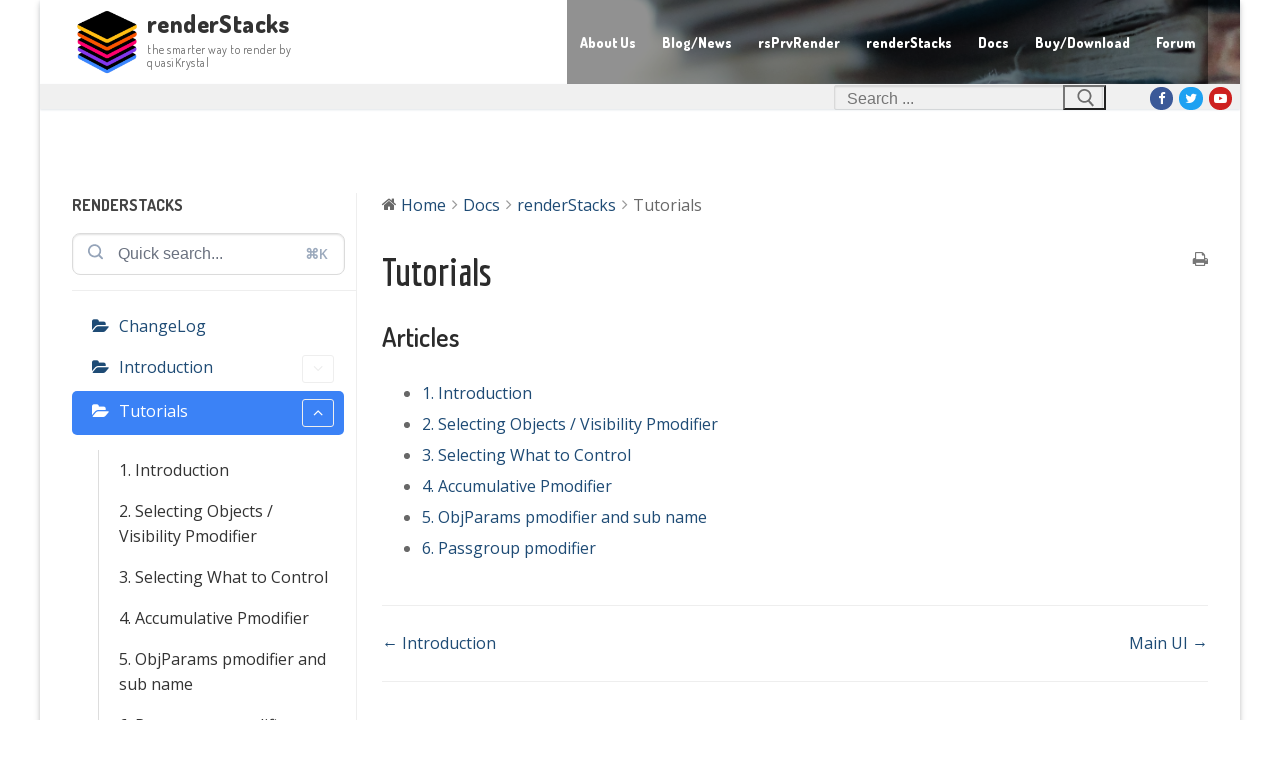

--- FILE ---
content_type: text/html; charset=UTF-8
request_url: https://renderstacks.com/docs/renderstacks/tutorials/
body_size: 20836
content:
<!doctype html>
<html dir="ltr" lang="en-US" prefix="og: https://ogp.me/ns#">
<head>
	<meta charset="UTF-8">
	<meta name="viewport" content="width=device-width, initial-scale=1, maximum-scale=10.0, user-scalable=yes">
	<link rel="profile" href="http://gmpg.org/xfn/11">
	<title>Tutorials - renderStacks</title>

		<!-- All in One SEO 4.9.3 - aioseo.com -->
	<meta name="robots" content="max-image-preview:large" />
	<link rel="canonical" href="https://renderstacks.com/docs/renderstacks/tutorials/" />
	<meta name="generator" content="All in One SEO (AIOSEO) 4.9.3" />
		<meta property="og:locale" content="en_US" />
		<meta property="og:site_name" content="renderStacks - the smarter way to render by quasiKrystal" />
		<meta property="og:type" content="article" />
		<meta property="og:title" content="Tutorials - renderStacks" />
		<meta property="og:url" content="https://renderstacks.com/docs/renderstacks/tutorials/" />
		<meta property="og:image" content="https://renderstacks.com/wp-content/uploads/2020/07/LogoGrayBG..png" />
		<meta property="og:image:secure_url" content="https://renderstacks.com/wp-content/uploads/2020/07/LogoGrayBG..png" />
		<meta property="og:image:width" content="240" />
		<meta property="og:image:height" content="240" />
		<meta property="article:published_time" content="2020-07-27T08:08:43+00:00" />
		<meta property="article:modified_time" content="2023-02-24T09:45:30+00:00" />
		<meta name="twitter:card" content="summary_large_image" />
		<meta name="twitter:title" content="Tutorials - renderStacks" />
		<meta name="twitter:image" content="https://renderstacks.com/wp-content/uploads/2020/07/LogoGrayBG..png" />
		<script type="application/ld+json" class="aioseo-schema">
			{"@context":"https:\/\/schema.org","@graph":[{"@type":"BreadcrumbList","@id":"https:\/\/renderstacks.com\/docs\/renderstacks\/tutorials\/#breadcrumblist","itemListElement":[{"@type":"ListItem","@id":"https:\/\/renderstacks.com#listItem","position":1,"name":"Home","item":"https:\/\/renderstacks.com","nextItem":{"@type":"ListItem","@id":"https:\/\/renderstacks.com\/docs\/renderstacks\/#listItem","name":"renderStacks"}},{"@type":"ListItem","@id":"https:\/\/renderstacks.com\/docs\/renderstacks\/#listItem","position":2,"name":"renderStacks","item":"https:\/\/renderstacks.com\/docs\/renderstacks\/","nextItem":{"@type":"ListItem","@id":"https:\/\/renderstacks.com\/docs\/renderstacks\/tutorials\/#listItem","name":"Tutorials"},"previousItem":{"@type":"ListItem","@id":"https:\/\/renderstacks.com#listItem","name":"Home"}},{"@type":"ListItem","@id":"https:\/\/renderstacks.com\/docs\/renderstacks\/tutorials\/#listItem","position":3,"name":"Tutorials","previousItem":{"@type":"ListItem","@id":"https:\/\/renderstacks.com\/docs\/renderstacks\/#listItem","name":"renderStacks"}}]},{"@type":"Organization","@id":"https:\/\/renderstacks.com\/#organization","name":"renderStacks","description":"the smarter way to render by quasiKrystal","url":"https:\/\/renderstacks.com\/","logo":{"@type":"ImageObject","url":"https:\/\/renderstacks.com\/wp-content\/uploads\/2020\/07\/LogoGrayBG..png","@id":"https:\/\/renderstacks.com\/docs\/renderstacks\/tutorials\/#organizationLogo","width":240,"height":240},"image":{"@id":"https:\/\/renderstacks.com\/docs\/renderstacks\/tutorials\/#organizationLogo"}},{"@type":"WebPage","@id":"https:\/\/renderstacks.com\/docs\/renderstacks\/tutorials\/#webpage","url":"https:\/\/renderstacks.com\/docs\/renderstacks\/tutorials\/","name":"Tutorials - renderStacks","inLanguage":"en-US","isPartOf":{"@id":"https:\/\/renderstacks.com\/#website"},"breadcrumb":{"@id":"https:\/\/renderstacks.com\/docs\/renderstacks\/tutorials\/#breadcrumblist"},"datePublished":"2020-07-27T00:08:43-08:00","dateModified":"2023-02-24T01:45:30-08:00"},{"@type":"WebSite","@id":"https:\/\/renderstacks.com\/#website","url":"https:\/\/renderstacks.com\/","name":"renderStacks","description":"the smarter way to render by quasiKrystal","inLanguage":"en-US","publisher":{"@id":"https:\/\/renderstacks.com\/#organization"}}]}
		</script>
		<!-- All in One SEO -->

<link rel='dns-prefetch' href='//cdn.paddle.com' />
<link rel='dns-prefetch' href='//fonts.googleapis.com' />
<link rel="alternate" type="application/rss+xml" title="renderStacks &raquo; Feed" href="https://renderstacks.com/feed/" />
<link rel="alternate" type="application/rss+xml" title="renderStacks &raquo; Comments Feed" href="https://renderstacks.com/comments/feed/" />
<link rel="alternate" type="application/rss+xml" title="renderStacks &raquo; Tutorials Comments Feed" href="https://renderstacks.com/docs/renderstacks/tutorials/feed/" />
<link rel="alternate" title="oEmbed (JSON)" type="application/json+oembed" href="https://renderstacks.com/wp-json/oembed/1.0/embed?url=https%3A%2F%2Frenderstacks.com%2Fdocs%2Frenderstacks%2Ftutorials%2F" />
<link rel="alternate" title="oEmbed (XML)" type="text/xml+oembed" href="https://renderstacks.com/wp-json/oembed/1.0/embed?url=https%3A%2F%2Frenderstacks.com%2Fdocs%2Frenderstacks%2Ftutorials%2F&#038;format=xml" />
<style id='wp-img-auto-sizes-contain-inline-css' type='text/css'>
img:is([sizes=auto i],[sizes^="auto," i]){contain-intrinsic-size:3000px 1500px}
/*# sourceURL=wp-img-auto-sizes-contain-inline-css */
</style>

<link rel='stylesheet' id='wedocs-block-style-css' href='https://renderstacks.com/wp-content/plugins/wedocs/assets/build/style-block.css?ver=6.9' type='text/css' media='all' />
<link rel='stylesheet' id='dashicons-css' href='https://renderstacks.com/wp-includes/css/dashicons.min.css?ver=6.9' type='text/css' media='all' />
<link rel='stylesheet' id='post-views-counter-frontend-css' href='https://renderstacks.com/wp-content/plugins/post-views-counter/css/frontend.css?ver=1.7.3' type='text/css' media='all' />
<link rel='stylesheet' id='wedocs-styles-css' href='https://renderstacks.com/wp-content/plugins/wedocs/assets/build/frontend.css?ver=1768540575' type='text/css' media='all' />
<style id='wp-emoji-styles-inline-css' type='text/css'>

	img.wp-smiley, img.emoji {
		display: inline !important;
		border: none !important;
		box-shadow: none !important;
		height: 1em !important;
		width: 1em !important;
		margin: 0 0.07em !important;
		vertical-align: -0.1em !important;
		background: none !important;
		padding: 0 !important;
	}
/*# sourceURL=wp-emoji-styles-inline-css */
</style>
<link rel='stylesheet' id='wp-block-library-css' href='https://renderstacks.com/wp-includes/css/dist/block-library/style.min.css?ver=6.9' type='text/css' media='all' />
<style id='global-styles-inline-css' type='text/css'>
:root{--wp--preset--aspect-ratio--square: 1;--wp--preset--aspect-ratio--4-3: 4/3;--wp--preset--aspect-ratio--3-4: 3/4;--wp--preset--aspect-ratio--3-2: 3/2;--wp--preset--aspect-ratio--2-3: 2/3;--wp--preset--aspect-ratio--16-9: 16/9;--wp--preset--aspect-ratio--9-16: 9/16;--wp--preset--color--black: #000000;--wp--preset--color--cyan-bluish-gray: #abb8c3;--wp--preset--color--white: #ffffff;--wp--preset--color--pale-pink: #f78da7;--wp--preset--color--vivid-red: #cf2e2e;--wp--preset--color--luminous-vivid-orange: #ff6900;--wp--preset--color--luminous-vivid-amber: #fcb900;--wp--preset--color--light-green-cyan: #7bdcb5;--wp--preset--color--vivid-green-cyan: #00d084;--wp--preset--color--pale-cyan-blue: #8ed1fc;--wp--preset--color--vivid-cyan-blue: #0693e3;--wp--preset--color--vivid-purple: #9b51e0;--wp--preset--gradient--vivid-cyan-blue-to-vivid-purple: linear-gradient(135deg,rgb(6,147,227) 0%,rgb(155,81,224) 100%);--wp--preset--gradient--light-green-cyan-to-vivid-green-cyan: linear-gradient(135deg,rgb(122,220,180) 0%,rgb(0,208,130) 100%);--wp--preset--gradient--luminous-vivid-amber-to-luminous-vivid-orange: linear-gradient(135deg,rgb(252,185,0) 0%,rgb(255,105,0) 100%);--wp--preset--gradient--luminous-vivid-orange-to-vivid-red: linear-gradient(135deg,rgb(255,105,0) 0%,rgb(207,46,46) 100%);--wp--preset--gradient--very-light-gray-to-cyan-bluish-gray: linear-gradient(135deg,rgb(238,238,238) 0%,rgb(169,184,195) 100%);--wp--preset--gradient--cool-to-warm-spectrum: linear-gradient(135deg,rgb(74,234,220) 0%,rgb(151,120,209) 20%,rgb(207,42,186) 40%,rgb(238,44,130) 60%,rgb(251,105,98) 80%,rgb(254,248,76) 100%);--wp--preset--gradient--blush-light-purple: linear-gradient(135deg,rgb(255,206,236) 0%,rgb(152,150,240) 100%);--wp--preset--gradient--blush-bordeaux: linear-gradient(135deg,rgb(254,205,165) 0%,rgb(254,45,45) 50%,rgb(107,0,62) 100%);--wp--preset--gradient--luminous-dusk: linear-gradient(135deg,rgb(255,203,112) 0%,rgb(199,81,192) 50%,rgb(65,88,208) 100%);--wp--preset--gradient--pale-ocean: linear-gradient(135deg,rgb(255,245,203) 0%,rgb(182,227,212) 50%,rgb(51,167,181) 100%);--wp--preset--gradient--electric-grass: linear-gradient(135deg,rgb(202,248,128) 0%,rgb(113,206,126) 100%);--wp--preset--gradient--midnight: linear-gradient(135deg,rgb(2,3,129) 0%,rgb(40,116,252) 100%);--wp--preset--font-size--small: 13px;--wp--preset--font-size--medium: 20px;--wp--preset--font-size--large: 36px;--wp--preset--font-size--x-large: 42px;--wp--preset--spacing--20: 0.44rem;--wp--preset--spacing--30: 0.67rem;--wp--preset--spacing--40: 1rem;--wp--preset--spacing--50: 1.5rem;--wp--preset--spacing--60: 2.25rem;--wp--preset--spacing--70: 3.38rem;--wp--preset--spacing--80: 5.06rem;--wp--preset--shadow--natural: 6px 6px 9px rgba(0, 0, 0, 0.2);--wp--preset--shadow--deep: 12px 12px 50px rgba(0, 0, 0, 0.4);--wp--preset--shadow--sharp: 6px 6px 0px rgba(0, 0, 0, 0.2);--wp--preset--shadow--outlined: 6px 6px 0px -3px rgb(255, 255, 255), 6px 6px rgb(0, 0, 0);--wp--preset--shadow--crisp: 6px 6px 0px rgb(0, 0, 0);}:where(.is-layout-flex){gap: 0.5em;}:where(.is-layout-grid){gap: 0.5em;}body .is-layout-flex{display: flex;}.is-layout-flex{flex-wrap: wrap;align-items: center;}.is-layout-flex > :is(*, div){margin: 0;}body .is-layout-grid{display: grid;}.is-layout-grid > :is(*, div){margin: 0;}:where(.wp-block-columns.is-layout-flex){gap: 2em;}:where(.wp-block-columns.is-layout-grid){gap: 2em;}:where(.wp-block-post-template.is-layout-flex){gap: 1.25em;}:where(.wp-block-post-template.is-layout-grid){gap: 1.25em;}.has-black-color{color: var(--wp--preset--color--black) !important;}.has-cyan-bluish-gray-color{color: var(--wp--preset--color--cyan-bluish-gray) !important;}.has-white-color{color: var(--wp--preset--color--white) !important;}.has-pale-pink-color{color: var(--wp--preset--color--pale-pink) !important;}.has-vivid-red-color{color: var(--wp--preset--color--vivid-red) !important;}.has-luminous-vivid-orange-color{color: var(--wp--preset--color--luminous-vivid-orange) !important;}.has-luminous-vivid-amber-color{color: var(--wp--preset--color--luminous-vivid-amber) !important;}.has-light-green-cyan-color{color: var(--wp--preset--color--light-green-cyan) !important;}.has-vivid-green-cyan-color{color: var(--wp--preset--color--vivid-green-cyan) !important;}.has-pale-cyan-blue-color{color: var(--wp--preset--color--pale-cyan-blue) !important;}.has-vivid-cyan-blue-color{color: var(--wp--preset--color--vivid-cyan-blue) !important;}.has-vivid-purple-color{color: var(--wp--preset--color--vivid-purple) !important;}.has-black-background-color{background-color: var(--wp--preset--color--black) !important;}.has-cyan-bluish-gray-background-color{background-color: var(--wp--preset--color--cyan-bluish-gray) !important;}.has-white-background-color{background-color: var(--wp--preset--color--white) !important;}.has-pale-pink-background-color{background-color: var(--wp--preset--color--pale-pink) !important;}.has-vivid-red-background-color{background-color: var(--wp--preset--color--vivid-red) !important;}.has-luminous-vivid-orange-background-color{background-color: var(--wp--preset--color--luminous-vivid-orange) !important;}.has-luminous-vivid-amber-background-color{background-color: var(--wp--preset--color--luminous-vivid-amber) !important;}.has-light-green-cyan-background-color{background-color: var(--wp--preset--color--light-green-cyan) !important;}.has-vivid-green-cyan-background-color{background-color: var(--wp--preset--color--vivid-green-cyan) !important;}.has-pale-cyan-blue-background-color{background-color: var(--wp--preset--color--pale-cyan-blue) !important;}.has-vivid-cyan-blue-background-color{background-color: var(--wp--preset--color--vivid-cyan-blue) !important;}.has-vivid-purple-background-color{background-color: var(--wp--preset--color--vivid-purple) !important;}.has-black-border-color{border-color: var(--wp--preset--color--black) !important;}.has-cyan-bluish-gray-border-color{border-color: var(--wp--preset--color--cyan-bluish-gray) !important;}.has-white-border-color{border-color: var(--wp--preset--color--white) !important;}.has-pale-pink-border-color{border-color: var(--wp--preset--color--pale-pink) !important;}.has-vivid-red-border-color{border-color: var(--wp--preset--color--vivid-red) !important;}.has-luminous-vivid-orange-border-color{border-color: var(--wp--preset--color--luminous-vivid-orange) !important;}.has-luminous-vivid-amber-border-color{border-color: var(--wp--preset--color--luminous-vivid-amber) !important;}.has-light-green-cyan-border-color{border-color: var(--wp--preset--color--light-green-cyan) !important;}.has-vivid-green-cyan-border-color{border-color: var(--wp--preset--color--vivid-green-cyan) !important;}.has-pale-cyan-blue-border-color{border-color: var(--wp--preset--color--pale-cyan-blue) !important;}.has-vivid-cyan-blue-border-color{border-color: var(--wp--preset--color--vivid-cyan-blue) !important;}.has-vivid-purple-border-color{border-color: var(--wp--preset--color--vivid-purple) !important;}.has-vivid-cyan-blue-to-vivid-purple-gradient-background{background: var(--wp--preset--gradient--vivid-cyan-blue-to-vivid-purple) !important;}.has-light-green-cyan-to-vivid-green-cyan-gradient-background{background: var(--wp--preset--gradient--light-green-cyan-to-vivid-green-cyan) !important;}.has-luminous-vivid-amber-to-luminous-vivid-orange-gradient-background{background: var(--wp--preset--gradient--luminous-vivid-amber-to-luminous-vivid-orange) !important;}.has-luminous-vivid-orange-to-vivid-red-gradient-background{background: var(--wp--preset--gradient--luminous-vivid-orange-to-vivid-red) !important;}.has-very-light-gray-to-cyan-bluish-gray-gradient-background{background: var(--wp--preset--gradient--very-light-gray-to-cyan-bluish-gray) !important;}.has-cool-to-warm-spectrum-gradient-background{background: var(--wp--preset--gradient--cool-to-warm-spectrum) !important;}.has-blush-light-purple-gradient-background{background: var(--wp--preset--gradient--blush-light-purple) !important;}.has-blush-bordeaux-gradient-background{background: var(--wp--preset--gradient--blush-bordeaux) !important;}.has-luminous-dusk-gradient-background{background: var(--wp--preset--gradient--luminous-dusk) !important;}.has-pale-ocean-gradient-background{background: var(--wp--preset--gradient--pale-ocean) !important;}.has-electric-grass-gradient-background{background: var(--wp--preset--gradient--electric-grass) !important;}.has-midnight-gradient-background{background: var(--wp--preset--gradient--midnight) !important;}.has-small-font-size{font-size: var(--wp--preset--font-size--small) !important;}.has-medium-font-size{font-size: var(--wp--preset--font-size--medium) !important;}.has-large-font-size{font-size: var(--wp--preset--font-size--large) !important;}.has-x-large-font-size{font-size: var(--wp--preset--font-size--x-large) !important;}
/*# sourceURL=global-styles-inline-css */
</style>

<style id='classic-theme-styles-inline-css' type='text/css'>
/*! This file is auto-generated */
.wp-block-button__link{color:#fff;background-color:#32373c;border-radius:9999px;box-shadow:none;text-decoration:none;padding:calc(.667em + 2px) calc(1.333em + 2px);font-size:1.125em}.wp-block-file__button{background:#32373c;color:#fff;text-decoration:none}
/*# sourceURL=/wp-includes/css/classic-themes.min.css */
</style>
<link rel='stylesheet' id='newsletter-css' href='https://renderstacks.com/wp-content/plugins/newsletter/style.css?ver=9.1.1' type='text/css' media='all' />
<link rel='stylesheet' id='enlighterjs-css' href='https://renderstacks.com/wp-content/plugins/enlighter/cache/enlighterjs.min.css?ver=jxpL15FguISZMfY' type='text/css' media='all' />
<link rel='stylesheet' id='font-awesome-css' href='https://renderstacks.com/wp-content/themes/customify/assets/fonts/font-awesome/css/font-awesome.min.css?ver=5.0.0' type='text/css' media='all' />
<link rel='stylesheet' id='customify-google-font-css' href='//fonts.googleapis.com/css?family=Open+Sans%3A300%2C300i%2C400%2C400i%2C600%2C600i%2C700%2C700i%2C800%2C800i%7CDosis%3A200%2C300%2C400%2C500%2C600%2C700%2C800&#038;display=swap&#038;ver=0.4.13' type='text/css' media='all' />
<link rel='stylesheet' id='customify-style-css' href='https://renderstacks.com/wp-content/themes/customify/style.min.css?ver=0.4.13' type='text/css' media='all' />
<style id='customify-style-inline-css' type='text/css'>
.customify-container, .layout-contained, .site-framed .site, .site-boxed .site { max-width: 1200px; } .main-layout-content .entry-content > .alignwide { width: calc( 1200px - 4em ); max-width: 100vw;  }.header-top .header--row-inner,body:not(.fl-builder-edit) .button,body:not(.fl-builder-edit) button:not(.menu-mobile-toggle, .components-button, .customize-partial-edit-shortcut-button),body:not(.fl-builder-edit) input[type="button"]:not(.ed_button),button.button,input[type="button"]:not(.ed_button, .components-button, .customize-partial-edit-shortcut-button),input[type="reset"]:not(.components-button, .customize-partial-edit-shortcut-button),input[type="submit"]:not(.components-button, .customize-partial-edit-shortcut-button),.pagination .nav-links > *:hover,.pagination .nav-links span,.nav-menu-desktop.style-full-height .primary-menu-ul > li.current-menu-item > a,.nav-menu-desktop.style-full-height .primary-menu-ul > li.current-menu-ancestor > a,.nav-menu-desktop.style-full-height .primary-menu-ul > li > a:hover,.posts-layout .readmore-button:hover{    background-color: #235787;}.posts-layout .readmore-button {color: #235787;}.pagination .nav-links > *:hover,.pagination .nav-links span,.entry-single .tags-links a:hover,.entry-single .cat-links a:hover,.posts-layout .readmore-button,.posts-layout .readmore-button:hover{    border-color: #235787;}.customify-builder-btn{    background-color: #c3512f;}body{    color: #686868;}abbr, acronym {    border-bottom-color: #686868;}a                {                    color: #1e4b75;}a:hover,a:focus,.link-meta:hover, .link-meta a:hover{    color: #111111;}h2 + h3,.comments-area h2 + .comments-title,.h2 + h3,.comments-area .h2 + .comments-title,.page-breadcrumb {    border-top-color: #eaecee;}blockquote,.site-content .widget-area .menu li.current-menu-item > a:before{    border-left-color: #eaecee;}@media screen and (min-width: 64em) {    .comment-list .children li.comment {        border-left-color: #eaecee;    }    .comment-list .children li.comment:after {        background-color: #eaecee;    }}.page-titlebar, .page-breadcrumb,.posts-layout .entry-inner {    border-bottom-color: #eaecee;}.header-search-form .search-field,.entry-content .page-links a,.header-search-modal,.pagination .nav-links > *,.entry-footer .tags-links a, .entry-footer .cat-links a,.search .content-area article,.site-content .widget-area .menu li.current-menu-item > a,.posts-layout .entry-inner,.post-navigation .nav-links,article.comment .comment-meta,.widget-area .widget_pages li a, .widget-area .widget_categories li a, .widget-area .widget_archive li a, .widget-area .widget_meta li a, .widget-area .widget_nav_menu li a, .widget-area .widget_product_categories li a, .widget-area .widget_recent_entries li a, .widget-area .widget_rss li a,.widget-area .widget_recent_comments li{    border-color: #eaecee;}.header-search-modal::before {    border-top-color: #eaecee;    border-left-color: #eaecee;}@media screen and (min-width: 48em) {    .content-sidebar.sidebar_vertical_border .content-area {        border-right-color: #eaecee;    }    .sidebar-content.sidebar_vertical_border .content-area {        border-left-color: #eaecee;    }    .sidebar-sidebar-content.sidebar_vertical_border .sidebar-primary {        border-right-color: #eaecee;    }    .sidebar-sidebar-content.sidebar_vertical_border .sidebar-secondary {        border-right-color: #eaecee;    }    .content-sidebar-sidebar.sidebar_vertical_border .sidebar-primary {        border-left-color: #eaecee;    }    .content-sidebar-sidebar.sidebar_vertical_border .sidebar-secondary {        border-left-color: #eaecee;    }    .sidebar-content-sidebar.sidebar_vertical_border .content-area {        border-left-color: #eaecee;        border-right-color: #eaecee;    }    .sidebar-content-sidebar.sidebar_vertical_border .content-area {        border-left-color: #eaecee;        border-right-color: #eaecee;    }}article.comment .comment-post-author {background: #6d6d6d;}.pagination .nav-links > *,.link-meta,.link-meta a,.color-meta,.entry-single .tags-links:before,.entry-single .cats-links:before{    color: #6d6d6d;}h1, h2, h3, h4, h5, h6 { color: #2b2b2b;}.site-content .widget-title { color: #444444;}body {font-family: "Open Sans";font-weight: normal;}h1, h2, h3, h4, h5, h6, .h1, .h2, .h3, .h4, .h5, .h6 {font-family: "Dosis";font-weight: 600;}.site-branding .site-title, .site-branding .site-title a {font-family: "Dosis";font-weight: 800;text-transform: none;font-size: 24px;}.site-branding .site-description {font-family: "Dosis";font-weight: normal;text-transform: none;}#page-cover {background-image: url("https://renderstacks.com/wp-content/themes/customify/assets/images/default-cover.jpg");}.header--row:not(.header--transparent).header-main .header--row-inner  {background-image: url("https://renderstacks.com/wp-content/uploads/2020/07/header.png");-webkit-background-size: cover; -moz-background-size: cover; -o-background-size: cover; background-size: cover;background-position: center;background-repeat: repeat;} .sub-menu .li-duplicator {display:none !important;}.header-search_icon-item .header-search-modal  {border-style: solid;} .header-search_icon-item .search-field  {border-style: solid;} .header-search_box-item .search-form-fields {font-family: "Dosis";font-weight: 200;}.dark-mode .header-search_box-item .search-form-fields, .header-search_box-item .search-form-fields  {border-style: solid;} .nav-menu-desktop.style-border-bottom .primary-menu-ul > li > a .link-before:before, .nav-menu-desktop.style-border-top .primary-menu-ul > li > a .link-before:before  { height: 2px; }.nav-menu-desktop.style-border-bottom .primary-menu-ul > li:hover > a .link-before:before,                 .nav-menu-desktop.style-border-bottom .primary-menu-ul > li.current-menu-item > a .link-before:before,                 .nav-menu-desktop.style-border-bottom .primary-menu-ul > li.current-menu-ancestor > a .link-before:before,                .nav-menu-desktop.style-border-top .primary-menu-ul > li:hover > a .link-before:before,                .nav-menu-desktop.style-border-top .primary-menu-ul > li.current-menu-item > a .link-before:before,                 .nav-menu-desktop.style-border-top .primary-menu-ul > li.current-menu-ancestor > a .link-before:before                { background-color: #ff7f00; }.builder-item--primary-menu .nav-menu-desktop .primary-menu-ul > li > a  {color: #ffffff; text-decoration-color: #ffffff;background-color: rgba(0,0,0,0.43);} .builder-item--primary-menu .nav-menu-desktop .primary-menu-ul > li > a,.builder-item-sidebar .primary-menu-sidebar .primary-menu-ul > li > a {font-family: "Dosis";font-weight: 800;text-transform: none;}.site-content .content-area  {background-color: #FFFFFF;} /* CSS for desktop */#page-cover .page-cover-inner {min-height: 100px;}.header--row.header-top .customify-grid, .header--row.header-top .style-full-height .primary-menu-ul > li > a {min-height: 33px;}.header--row.header-main .customify-grid, .header--row.header-main .style-full-height .primary-menu-ul > li > a {min-height: 84px;}.header--row.header-bottom .customify-grid, .header--row.header-bottom .style-full-height .primary-menu-ul > li > a {min-height: 0px;}.site-header .site-branding img { max-width: 68px; } .site-header .cb-row--mobile .site-branding img { width: 68px; }.header--row .builder-first--logo {text-align: left;}.header--row .builder-first--nav-icon {text-align: right;}.header-search_icon-item .search-submit {margin-left: -40px;}.header-search_box-item .search-form-fields {width: 299px;}.header-search_box-item .search-form-fields, .header-search_box-item .search-form-fields .search-field {height: 25px;}.header-search_box-item .search-submit{margin-left: -40px;} .header-search_box-item .woo_bootster_search .search-submit{margin-left: -40px;} .header-search_box-item .header-search-form button.search-submit{margin-left:-40px;}.header--row .builder-item--search_box, .builder-item.builder-item--group .item--inner.builder-item--search_box {margin-top: -90px;margin-right: -90px;margin-bottom: -90px;margin-left: -90px;}.header--row .builder-first--search_box {text-align: right;}.header--row .builder-first--primary-menu {text-align: right;}.header--row .builder-item--social-icons, .builder-item.builder-item--group .item--inner.builder-item--social-icons {margin-top: -24px;margin-right: -24px;margin-bottom: -24px;margin-left: -24px;}.header--row .builder-first--social-icons {text-align: right;}.footer--row .builder-first--footer-social-icons {text-align: right;}/* CSS for tablet */@media screen and (max-width: 1024px) { #page-cover .page-cover-inner {min-height: 250px;}.header--row .builder-first--nav-icon {text-align: right;}.header-search_icon-item .search-submit {margin-left: -40px;}.header-search_box-item .search-submit{margin-left: -40px;} .header-search_box-item .woo_bootster_search .search-submit{margin-left: -40px;} .header-search_box-item .header-search-form button.search-submit{margin-left:-40px;} }/* CSS for mobile */@media screen and (max-width: 568px) { #page-cover .page-cover-inner {min-height: 200px;}.header--row.header-top .customify-grid, .header--row.header-top .style-full-height .primary-menu-ul > li > a {min-height: 33px;}.header--row .builder-first--nav-icon {text-align: right;}.header-search_icon-item .search-submit {margin-left: -40px;}.header-search_box-item .search-submit{margin-left: -40px;} .header-search_box-item .woo_bootster_search .search-submit{margin-left: -40px;} .header-search_box-item .header-search-form button.search-submit{margin-left:-40px;} }
/*# sourceURL=customify-style-inline-css */
</style>
<script type="text/javascript" src="https://renderstacks.com/wp-includes/js/jquery/jquery.min.js?ver=3.7.1" id="jquery-core-js"></script>
<script type="text/javascript" src="https://renderstacks.com/wp-includes/js/jquery/jquery-migrate.min.js?ver=3.4.1" id="jquery-migrate-js"></script>
<script type="text/javascript" id="email-download-link-js-extra">
/* <![CDATA[ */
var ed_data = {"messages":{"ed_required_field":"Please fill in the required field.","ed_invalid_name":"Name seems invalid.","ed_invalid_email":"Email address seems invalid.","ed_unexpected_error":"Oops.. Unexpected error occurred.","ed_sent_successfull":"Download link sent successfully to your email address.","ed_select_downloads":"Please select your downloads.","ed_invalid_captcha":"Robot verification failed, please try again.","ed_toofast_message":"You are trying to submit too fast. try again in 1 minute.","ed_blocked_message1":"Your submission is not accepted due to security reason. Please contact admin.","ed_blocked_message2":"Entered name or email contains a word that is not allowed. Please contact admin."},"ed_ajax_url":"https://renderstacks.com/wp-admin/admin-ajax.php"};
//# sourceURL=email-download-link-js-extra
/* ]]> */
</script>
<script type="text/javascript" src="https://renderstacks.com/wp-content/plugins/email-download-link/inc/email-download-link.js?ver=2.2" id="email-download-link-js"></script>
<link rel="https://api.w.org/" href="https://renderstacks.com/wp-json/" /><link rel="alternate" title="JSON" type="application/json" href="https://renderstacks.com/wp-json/wp/v2/docs/752" /><link rel="EditURI" type="application/rsd+xml" title="RSD" href="https://renderstacks.com/xmlrpc.php?rsd" />
<meta name="generator" content="WordPress 6.9" />
<link rel='shortlink' href='https://renderstacks.com/?p=752' />
	<link rel="preconnect" href="https://fonts.googleapis.com">
	<link rel="preconnect" href="https://fonts.gstatic.com">
	<link href='https://fonts.googleapis.com/css2?display=swap&family=PT+Sans&family=Oswald&family=Economica:wght@700&family=Dosis:wght@200;600;700;800' rel='stylesheet'><style>.ed_form_message.success { color: #008000; }.ed_form_message.error { color: #ff0000; }.ed_form_message.boterror { color: #ff0000; }</style>		<script type="text/javascript">
			var _statcounter = _statcounter || [];
			_statcounter.push({"tags": {"author": "renderstacksmaster"}});
		</script>
		<!-- Analytics by WP Statistics - https://wp-statistics.com -->
<link rel="icon" href="https://renderstacks.com/wp-content/uploads/2020/07/LogoGrayBG.-150x150.png" sizes="32x32" />
<link rel="icon" href="https://renderstacks.com/wp-content/uploads/2020/07/LogoGrayBG..png" sizes="192x192" />
<link rel="apple-touch-icon" href="https://renderstacks.com/wp-content/uploads/2020/07/LogoGrayBG..png" />
<meta name="msapplication-TileImage" content="https://renderstacks.com/wp-content/uploads/2020/07/LogoGrayBG..png" />
	<style id="egf-frontend-styles" type="text/css">
		p {font-family: 'PT Sans', sans-serif;font-style: normal;font-weight: 400;} h1 {font-family: 'Economica', sans-serif;font-style: normal;font-weight: 700;text-transform: none;} h2 {font-family: 'Dosis', sans-serif;font-style: normal;font-weight: 700;text-transform: none;} h3 {font-family: 'Dosis', sans-serif;font-style: normal;font-weight: 600;text-transform: none;} h4 {font-family: 'Dosis', sans-serif;font-style: normal;font-weight: 800;text-transform: none;} h5 {font-family: 'Dosis', sans-serif;font-style: normal;font-weight: 600;text-transform: none;} h6 {font-family: 'Dosis', sans-serif;font-style: normal;font-weight: 200;text-transform: none;} 	</style>
	</head>

<body class="wp-singular docs-template-default single single-docs postid-752 wp-custom-logo wp-theme-customify content main-layout-content site-boxed menu_sidebar_slide_left">
<div id="page" class="site box-shadow">
	<a class="skip-link screen-reader-text" href="#site-content">Skip to content</a>
	<a class="close is-size-medium  close-panel close-sidebar-panel" href="#">
        <span class="hamburger hamburger--squeeze is-active">
            <span class="hamburger-box">
              <span class="hamburger-inner"><span class="screen-reader-text">Menu</span></span>
            </span>
        </span>
        <span class="screen-reader-text">Close</span>
        </a><header id="masthead" class="site-header header-"><div id="masthead-inner" class="site-header-inner">							<div  class="header-main header--row layout-contained"  id="cb-row--header-main"  data-row-id="main"  data-show-on="desktop mobile">
								<div class="header--row-inner header-main-inner light-mode">
									<div class="customify-container">
										<div class="customify-grid cb-row--desktop hide-on-mobile hide-on-tablet customify-grid-middle"><div class="customify-col-3_md-3_sm-3 builder-item builder-first--logo" data-push-left=""><div class="item--inner builder-item--logo" data-section="title_tagline" data-item-id="logo" >		<div class="site-branding logo-left">
						<a href="https://renderstacks.com/" class="logo-link" rel="home" itemprop="url">
				<img class="site-img-logo" src="https://renderstacks.com/wp-content/uploads/2020/07/LogoGrayBG..png" alt="renderStacks">
							</a>
			<div class="site-name-desc">						<p class="site-title">
							<a href="https://renderstacks.com/" rel="home">renderStacks</a>
						</p>
												<p class="site-description text-uppercase text-xsmall">the smarter way to render by quasiKrystal</p>
						</div>		</div><!-- .site-branding -->
		</div></div><div class="customify-col-9_md-9_sm-9 builder-item builder-first--primary-menu" data-push-left=""><div class="item--inner builder-item--primary-menu has_menu" data-section="header_menu_primary" data-item-id="primary-menu" ><nav  id="site-navigation-main-desktop" class="site-navigation primary-menu primary-menu-main nav-menu-desktop primary-menu-desktop style-full-height"><ul id="menu-main" class="primary-menu-ul menu nav-menu"><li id="menu-item--main-desktop-95" class="menu-item menu-item-type-post_type menu-item-object-page menu-item-95"><a href="https://renderstacks.com/about-us/"><span class="link-before">About Us</span></a></li>
<li id="menu-item--main-desktop-483" class="menu-item menu-item-type-taxonomy menu-item-object-category menu-item-483"><a href="https://renderstacks.com/category/blog-news/"><span class="link-before">Blog/News</span></a></li>
<li id="menu-item--main-desktop-117" class="menu-item menu-item-type-post_type menu-item-object-page menu-item-117"><a href="https://renderstacks.com/rsprvrender/"><span class="link-before">rsPrvRender</span></a></li>
<li id="menu-item--main-desktop-439" class="menu-item menu-item-type-post_type menu-item-object-page menu-item-439"><a href="https://renderstacks.com/renderstacks/"><span class="link-before">renderStacks</span></a></li>
<li id="menu-item--main-desktop-1481" class="menu-item menu-item-type-post_type menu-item-object-docs menu-item-1481"><a href="https://renderstacks.com/docs/renderstacks/introduction/"><span class="link-before">Docs</span></a></li>
<li id="menu-item--main-desktop-1483" class="menu-item menu-item-type-post_type menu-item-object-page menu-item-1483"><a href="https://renderstacks.com/buy/"><span class="link-before">Buy/Download</span></a></li>
<li id="menu-item--main-desktop-115" class="menu-item menu-item-type-custom menu-item-object-custom menu-item-115"><a href="https://www.facebook.com/groups/427912338168016"><span class="link-before">Forum</span></a></li>
</ul></nav></div></div></div><div class="cb-row--mobile hide-on-desktop customify-grid customify-grid-middle"><div class="customify-col-5_md-5_sm-5 builder-item builder-first--logo" data-push-left=""><div class="item--inner builder-item--logo" data-section="title_tagline" data-item-id="logo" >		<div class="site-branding logo-left">
						<a href="https://renderstacks.com/" class="logo-link" rel="home" itemprop="url">
				<img class="site-img-logo" src="https://renderstacks.com/wp-content/uploads/2020/07/LogoGrayBG..png" alt="renderStacks">
							</a>
			<div class="site-name-desc">						<p class="site-title">
							<a href="https://renderstacks.com/" rel="home">renderStacks</a>
						</p>
												<p class="site-description text-uppercase text-xsmall">the smarter way to render by quasiKrystal</p>
						</div>		</div><!-- .site-branding -->
		</div></div><div class="customify-col-3_md-3_sm-3 builder-item builder-first--nav-icon" data-push-left="off-4"><div class="item--inner builder-item--nav-icon" data-section="header_menu_icon" data-item-id="nav-icon" >		<button type="button" class="menu-mobile-toggle item-button is-size-desktop-medium is-size-tablet-medium is-size-mobile-medium"  aria-label="nav icon">
			<span class="hamburger hamburger--squeeze">
				<span class="hamburger-box">
					<span class="hamburger-inner"></span>
				</span>
			</span>
			<span class="nav-icon--label hide-on-tablet hide-on-mobile">Menu</span></button>
		</div></div></div>									</div>
								</div>
							</div>
														<div  class="header-bottom header--row hide-on-mobile hide-on-tablet layout-full-contained"  id="cb-row--header-bottom"  data-row-id="bottom"  data-show-on="desktop">
								<div class="header--row-inner header-bottom-inner light-mode">
									<div class="customify-container">
										<div class="customify-grid  customify-grid-middle"><div class="customify-col-3_md-3_sm-3 builder-item builder-first--search_box" data-push-left="off-7"><div class="item--inner builder-item--search_box" data-section="search_box" data-item-id="search_box" ><div class="header-search_box-item item--search_box">		<form role="search" class="header-search-form " action="https://renderstacks.com/">
			<div class="search-form-fields">
				<span class="screen-reader-text">Search for:</span>
				
				<input type="search" class="search-field" placeholder="Search ..." value="" name="s" title="Search for:" />

							</div>
			<button type="submit" class="search-submit" aria-label="Submit Search">
				<svg aria-hidden="true" focusable="false" role="presentation" xmlns="http://www.w3.org/2000/svg" width="20" height="21" viewBox="0 0 20 21">
					<path fill="currentColor" fill-rule="evenodd" d="M12.514 14.906a8.264 8.264 0 0 1-4.322 1.21C3.668 16.116 0 12.513 0 8.07 0 3.626 3.668.023 8.192.023c4.525 0 8.193 3.603 8.193 8.047 0 2.033-.769 3.89-2.035 5.307l4.999 5.552-1.775 1.597-5.06-5.62zm-4.322-.843c3.37 0 6.102-2.684 6.102-5.993 0-3.31-2.732-5.994-6.102-5.994S2.09 4.76 2.09 8.07c0 3.31 2.732 5.993 6.102 5.993z"></path>
				</svg>
			</button>
		</form>
		</div></div></div><div class="customify-col-2_md-2_sm-2 builder-item builder-first--social-icons" data-push-left=""><div class="item--inner builder-item--social-icons" data-section="header_social_icons" data-item-id="social-icons" ><ul class="header-social-icons customify-builder-social-icons color-default"><li><a class="social-icon-facebook shape-circle" rel="nofollow noopener" target="_blank" href="https://www.facebook.com/groups/427912338168016" aria-label="Facebook"><i class="social-icon fa fa-facebook" title="Facebook"></i></a></li><li><a class="social-icon-twitter shape-circle" rel="nofollow noopener" target="_blank" href="https://twitter.com/RenderStacks" aria-label="Twitter"><i class="social-icon fa fa-twitter" title="Twitter"></i></a></li><li><a class="social-icon-youtube-play shape-circle" rel="nofollow noopener" target="_blank" href="https://www.youtube.com/channel/UCXhRR-YkSnR3SFeJl2tjAdA" aria-label="Youtube"><i class="social-icon fa fa-youtube-play" title="Youtube"></i></a></li></ul></div></div></div>									</div>
								</div>
							</div>
							<div id="header-menu-sidebar" class="header-menu-sidebar menu-sidebar-panel dark-mode"><div id="header-menu-sidebar-bg" class="header-menu-sidebar-bg"><div id="header-menu-sidebar-inner" class="header-menu-sidebar-inner"><div class="builder-item-sidebar mobile-item--html"><div class="item--inner" data-item-id="html" data-section="header_html"><div class="builder-header-html-item item--html"><p>Add custom text here or remove it</p>
</div></div></div><div class="builder-item-sidebar mobile-item--primary-menu mobile-item--menu "><div class="item--inner" data-item-id="primary-menu" data-section="header_menu_primary"><nav  id="site-navigation-sidebar-mobile" class="site-navigation primary-menu primary-menu-sidebar nav-menu-mobile primary-menu-mobile style-full-height"><ul id="menu-main" class="primary-menu-ul menu nav-menu"><li id="menu-item--sidebar-mobile-95" class="menu-item menu-item-type-post_type menu-item-object-page menu-item-95"><a href="https://renderstacks.com/about-us/"><span class="link-before">About Us</span></a></li>
<li id="menu-item--sidebar-mobile-483" class="menu-item menu-item-type-taxonomy menu-item-object-category menu-item-483"><a href="https://renderstacks.com/category/blog-news/"><span class="link-before">Blog/News</span></a></li>
<li id="menu-item--sidebar-mobile-117" class="menu-item menu-item-type-post_type menu-item-object-page menu-item-117"><a href="https://renderstacks.com/rsprvrender/"><span class="link-before">rsPrvRender</span></a></li>
<li id="menu-item--sidebar-mobile-439" class="menu-item menu-item-type-post_type menu-item-object-page menu-item-439"><a href="https://renderstacks.com/renderstacks/"><span class="link-before">renderStacks</span></a></li>
<li id="menu-item--sidebar-mobile-1481" class="menu-item menu-item-type-post_type menu-item-object-docs menu-item-1481"><a href="https://renderstacks.com/docs/renderstacks/introduction/"><span class="link-before">Docs</span></a></li>
<li id="menu-item--sidebar-mobile-1483" class="menu-item menu-item-type-post_type menu-item-object-page menu-item-1483"><a href="https://renderstacks.com/buy/"><span class="link-before">Buy/Download</span></a></li>
<li id="menu-item--sidebar-mobile-115" class="menu-item menu-item-type-custom menu-item-object-custom menu-item-115"><a href="https://www.facebook.com/groups/427912338168016"><span class="link-before">Forum</span></a></li>
</ul></nav></div></div></div></div></div></div></header>	<div id="site-content" class="site-content">
		<div class="customify-container">
			<div class="customify-grid">
				<main id="main" class="content-area customify-col-12">
					
    <div id="primary" class="content-area"><main id="main" class="site-main" role="main">
    
        <div class="wedocs-single-wrap">

                            <div class="wedocs-sidebar wedocs-hide-mobile">
    
    <h3 class="widget-title">renderStacks</h3>

    <div class='wedocs-single-search-input'>
        <input
            name='s'
            readonly
            type='search'
            class='search-field'
            value=''
            title='Search for:'
            placeholder='Quick search...'
        />
        <button type='button' class='search-submit'>
            <svg width='15' height='16' fill='#95a4b9'>
                <path
                    fill='#95a4b9'
                    fill-rule='evenodd'
                    d='M11.856 10.847l2.883 2.883a.89.89 0 0 1 0 1.257c-.173.174-.401.261-.629.261s-.455-.087-.629-.261l-2.883-2.883c-1.144.874-2.532 1.353-3.996 1.353a6.56 6.56 0 0 1-4.671-1.935c-2.576-2.575-2.576-6.765 0-9.341C3.179.934 4.839.247 6.603.247s3.424.687 4.671 1.935a6.56 6.56 0 0 1 1.935 4.67 6.55 6.55 0 0 1-1.353 3.995zM3.189 3.439c-1.882 1.882-1.882 4.945 0 6.827.912.912 2.124 1.414 3.414 1.414s2.502-.502 3.414-1.414 1.414-2.124 1.414-3.413-.502-2.502-1.414-3.413-2.124-1.414-3.414-1.414-2.502.502-3.414 1.414z'
                />
            </svg>
        </button>
        <div class='short-key'>⌘K</div>
    </div>

            <ul class="doc-nav-list">
            <li class="page_item page-item-1644 wd-state-closed"><a href="https://renderstacks.com/docs/renderstacks/changelog/">ChangeLog</a></li>
<li class="page_item page-item-408 page_item_has_children wd-state-closed"><a href="https://renderstacks.com/docs/renderstacks/introduction/">Introduction<span class="wedocs-caret"></span></a>
<ul class='children'>
	<li class="page_item page-item-675"><a href="https://renderstacks.com/docs/renderstacks/introduction/guid-vs-name/">GUID vs NAME</a></li>
	<li class="page_item page-item-1501"><a href="https://renderstacks.com/docs/renderstacks/introduction/how-to-install/">How to install</a></li>
	<li class="page_item page-item-1513"><a href="https://renderstacks.com/docs/renderstacks/introduction/how-to-activate-license/">How to activate license</a></li>
	<li class="page_item page-item-1523"><a href="https://renderstacks.com/docs/renderstacks/introduction/how-to-run-from-network-folder/">How to run from network folder</a></li>
	<li class="page_item page-item-1814"><a href="https://renderstacks.com/docs/renderstacks/introduction/allowed-character-for-names-in-renderstacks/">Allowed Character for Names in renderStacks</a></li>
	<li class="page_item page-item-2719"><a href="https://renderstacks.com/docs/renderstacks/introduction/how-to-report-a-problem/">How to report a problem</a></li>
</ul>
</li>
<li class="page_item page-item-752 page_item_has_children current_page_item wd-state-open"><a href="https://renderstacks.com/docs/renderstacks/tutorials/" aria-current="page">Tutorials<span class="wedocs-caret"></span></a>
<ul class='children'>
	<li class="page_item page-item-809"><a href="https://renderstacks.com/docs/renderstacks/tutorials/introduction/">1. Introduction</a></li>
	<li class="page_item page-item-1089"><a href="https://renderstacks.com/docs/renderstacks/tutorials/2-selecting-objects-visibility-pmodifier/">2. Selecting Objects / Visibility Pmodifier</a></li>
	<li class="page_item page-item-1106"><a href="https://renderstacks.com/docs/renderstacks/tutorials/3-selecting-what-to-control/">3. Selecting What to Control</a></li>
	<li class="page_item page-item-1116"><a href="https://renderstacks.com/docs/renderstacks/tutorials/4-accumulative-pmodier/">4. Accumulative Pmodifier</a></li>
	<li class="page_item page-item-1128"><a href="https://renderstacks.com/docs/renderstacks/tutorials/5-objparams-pmodifier-and-sub-name/">5. ObjParams pmodifier and sub name</a></li>
	<li class="page_item page-item-2187"><a href="https://renderstacks.com/docs/renderstacks/tutorials/6-passgroup-pmodifier/">6. Passgroup pmodifier</a></li>
</ul>
</li>
<li class="page_item page-item-648 page_item_has_children wd-state-closed"><a href="https://renderstacks.com/docs/renderstacks/main-ui/">Main UI<span class="wedocs-caret"></span></a>
<ul class='children'>
	<li class="page_item page-item-663"><a href="https://renderstacks.com/docs/renderstacks/main-ui/working-with-treeview/">Working with Treeview</a></li>
	<li class="page_item page-item-3015"><a href="https://renderstacks.com/docs/renderstacks/main-ui/treeview-pass-filter/">Treeview Pass Filter</a></li>
	<li class="page_item page-item-666"><a href="https://renderstacks.com/docs/renderstacks/main-ui/file-menu/">File menu</a></li>
	<li class="page_item page-item-725"><a href="https://renderstacks.com/docs/renderstacks/main-ui/preference-menu/">Preference menu</a></li>
	<li class="page_item page-item-651"><a href="https://renderstacks.com/docs/renderstacks/main-ui/note-rollout/">Note rollout</a></li>
	<li class="page_item page-item-1721"><a href="https://renderstacks.com/docs/renderstacks/main-ui/viewport-cam-update-rollout/">Viewport Cam Update rollout</a></li>
	<li class="page_item page-item-735"><a href="https://renderstacks.com/docs/renderstacks/main-ui/settings-rollout/">Settings rollout</a></li>
	<li class="page_item page-item-1714"><a href="https://renderstacks.com/docs/renderstacks/main-ui/startup-file/">Startup file</a></li>
</ul>
</li>
<li class="page_item page-item-2173 wd-state-closed"><a href="https://renderstacks.com/docs/renderstacks/passgroup/">Passgroup</a></li>
<li class="page_item page-item-826 page_item_has_children wd-state-closed"><a href="https://renderstacks.com/docs/renderstacks/pass/">Pass<span class="wedocs-caret"></span></a>
<ul class='children'>
	<li class="page_item page-item-830"><a href="https://renderstacks.com/docs/renderstacks/pass/pass-set/">Pass Set</a></li>
	<li class="page_item page-item-831"><a href="https://renderstacks.com/docs/renderstacks/pass/preview-local-render-network-submission/">Preview | Local Render | Network Submission | Generate Batch</a></li>
	<li class="page_item page-item-1729"><a href="https://renderstacks.com/docs/renderstacks/pass/sanity-check/">Sanity Check for Render</a></li>
	<li class="page_item page-item-1793"><a href="https://renderstacks.com/docs/renderstacks/pass/automatic-housecleaning-for-rendering/">Automatic housecleaning for rendering</a></li>
	<li class="page_item page-item-2507"><a href="https://renderstacks.com/docs/renderstacks/pass/execute/">Execute</a></li>
</ul>
</li>
<li class="page_item page-item-592 page_item_has_children wd-state-closed"><a href="https://renderstacks.com/docs/renderstacks/pass-modifier/">Pass Modifier | Pmodifier<span class="wedocs-caret"></span></a>
<ul class='children'>
	<li class="page_item page-item-644"><a href="https://renderstacks.com/docs/renderstacks/pass-modifier/object-selection/">Object Selection</a></li>
	<li class="page_item page-item-2151"><a href="https://renderstacks.com/docs/renderstacks/pass-modifier/layerset_n_scenexref/">LayerSet and SceneXref</a></li>
	<li class="page_item page-item-792"><a href="https://renderstacks.com/docs/renderstacks/pass-modifier/pmodifier-with-custom-prop-object/">Pmodifier with custom prop &#038; object / Multi Value Edit</a></li>
	<li class="page_item page-item-977"><a href="https://renderstacks.com/docs/renderstacks/pass-modifier/accumulative-pmodifier/">Accumulative Pmodifier</a></li>
	<li class="page_item page-item-803"><a href="https://renderstacks.com/docs/renderstacks/pass-modifier/preset/">Preset</a></li>
	<li class="page_item page-item-1572"><a href="https://renderstacks.com/docs/renderstacks/pass-modifier/pmod-type-to-activate-in-viewport/">Pmod Type to Activate in Viewport</a></li>
	<li class="page_item page-item-1991"><a href="https://renderstacks.com/docs/renderstacks/pass-modifier/tokens/">Tokens</a></li>
	<li class="page_item page-item-871"><a href="https://renderstacks.com/docs/renderstacks/pass-modifier/alignlink/">[AL] AlignLink</a></li>
	<li class="page_item page-item-884"><a href="https://renderstacks.com/docs/renderstacks/pass-modifier/ar-animationrange/">[AR] AnimationRange</a></li>
	<li class="page_item page-item-889"><a href="https://renderstacks.com/docs/renderstacks/pass-modifier/at-atmospherics/">[At] Atmospherics</a></li>
	<li class="page_item page-item-903"><a href="https://renderstacks.com/docs/renderstacks/pass-modifier/bb-backburner/">[BB] BackBurner</a></li>
	<li class="page_item page-item-639"><a href="https://renderstacks.com/docs/renderstacks/pass-modifier/camera/">[Ca] Camera</a></li>
	<li class="page_item page-item-1588"><a href="https://renderstacks.com/docs/renderstacks/pass-modifier/com-coronaoverridemtl/">[cOM] CoronaOverrideMtl</a></li>
	<li class="page_item page-item-1587"><a href="https://renderstacks.com/docs/renderstacks/pass-modifier/crs-coronarenderselected/">[cRS] CoronaRenderSelected</a></li>
	<li class="page_item page-item-909"><a href="https://renderstacks.com/docs/renderstacks/pass-modifier/dl-deadline/">[DL] Deadline</a></li>
	<li class="page_item page-item-917"><a href="https://renderstacks.com/docs/renderstacks/pass-modifier/ev-environment/">[Ev] Environment</a></li>
	<li class="page_item page-item-928"><a href="https://renderstacks.com/docs/renderstacks/pass-modifier/ep-exposure/">[Ep] Exposure</a></li>
	<li class="page_item page-item-939"><a href="https://renderstacks.com/docs/renderstacks/pass-modifier/fr-framerange/">[FR] FrameRange</a></li>
	<li class="page_item page-item-949"><a href="https://renderstacks.com/docs/renderstacks/pass-modifier/lo-lighton/">[LO] LightOn</a></li>
	<li class="page_item page-item-1586"><a href="https://renderstacks.com/docs/renderstacks/pass-modifier/lpd-layerpropsdisplay/">[lpD] LayerPropsDisplay</a></li>
	<li class="page_item page-item-1585"><a href="https://renderstacks.com/docs/renderstacks/pass-modifier/lpr-layerpropsrender/">[lpR] LayerPropsRender</a></li>
	<li class="page_item page-item-2613"><a href="https://renderstacks.com/docs/renderstacks/pass-modifier/mp-mtlmapparams/">[mP] MtlMapParams</a></li>
	<li class="page_item page-item-955"><a href="https://renderstacks.com/docs/renderstacks/pass-modifier/mtl-material/">[Mtl] Material</a></li>
	<li class="page_item page-item-2402"><a href="https://renderstacks.com/docs/renderstacks/pass-modifier/mxs-maxscript/">[MXS] Maxscript</a></li>
	<li class="page_item page-item-971"><a href="https://renderstacks.com/docs/renderstacks/pass-modifier/opd-objpropsdisplay/">[opD] ObjPropsDisplay</a></li>
	<li class="page_item page-item-984"><a href="https://renderstacks.com/docs/renderstacks/pass-modifier/opr-objpropsrender/">[opR] ObjPropsRender</a></li>
	<li class="page_item page-item-2728"><a href="https://renderstacks.com/docs/renderstacks/pass-modifier/phxsim-phoenixsim/">[PhxSim] PhoenixSim</a></li>
	<li class="page_item page-item-990"><a href="https://renderstacks.com/docs/renderstacks/pass-modifier/rc-rendercommon/">[RC] RenderCommon</a></li>
	<li class="page_item page-item-2575"><a href="https://renderstacks.com/docs/renderstacks/pass-modifier/rfx-rendereffects/">[Rfx] RenderEffects</a></li>
	<li class="page_item page-item-799"><a href="https://renderstacks.com/docs/renderstacks/pass-modifier/objparams-manyobjparams/">[oP] ObjParams / [moP] ManyObjParams</a></li>
	<li class="page_item page-item-1002"><a href="https://renderstacks.com/docs/renderstacks/pass-modifier/re-renderelement/">[RE] RenderElement</a></li>
	<li class="page_item page-item-785"><a href="https://renderstacks.com/docs/renderstacks/pass-modifier/renderoutput-pmodifier-and-token/">[RO] RenderOutput</a></li>
	<li class="page_item page-item-2001"><a href="https://renderstacks.com/docs/renderstacks/pass-modifier/rov-renderoutputvray/">[ROv] RenderOutputVRay</a></li>
	<li class="page_item page-item-1583"><a href="https://renderstacks.com/docs/renderstacks/pass-modifier/rr-royal-render/">[RR] RoyalRender</a></li>
	<li class="page_item page-item-1021"><a href="https://renderstacks.com/docs/renderstacks/pass-modifier/rdr-renderer/">[Rdr] Renderer</a></li>
	<li class="page_item page-item-1024"><a href="https://renderstacks.com/docs/renderstacks/pass-modifier/rp-rendererparams/">[RP] RendererParams</a></li>
	<li class="page_item page-item-1031"><a href="https://renderstacks.com/docs/renderstacks/pass-modifier/rs-resolution/">[Rs] Resolution</a></li>
	<li class="page_item page-item-2519"><a href="https://renderstacks.com/docs/renderstacks/pass-modifier/sv-save/">[Sv] Save</a></li>
	<li class="page_item page-item-1039"><a href="https://renderstacks.com/docs/renderstacks/pass-modifier/tr-transform/">[Tr] Transform</a></li>
	<li class="page_item page-item-2117"><a href="https://renderstacks.com/docs/renderstacks/pass-modifier/trtr-tractor/">[Trtr] Tractor</a></li>
	<li class="page_item page-item-2345"><a href="https://renderstacks.com/docs/renderstacks/pass-modifier/vfblt-vrayvfblayertree/">[vFBLT] VRayVFBLayerTree</a></li>
	<li class="page_item page-item-780"><a href="https://renderstacks.com/docs/renderstacks/pass-modifier/visibility/">[Vi] Visibility</a></li>
	<li class="page_item page-item-1047"><a href="https://renderstacks.com/docs/renderstacks/pass-modifier/vom-vrayoverridemtl/">[vOM] VRayOverrideMtl</a></li>
	<li class="page_item page-item-1057"><a href="https://renderstacks.com/docs/renderstacks/pass-modifier/vpbg-viewportbackground/">[vpBG ]ViewportBackground</a></li>
	<li class="page_item page-item-1050"><a href="https://renderstacks.com/docs/renderstacks/pass-modifier/vrm-vrayrendermask/">[vRM] VRayRenderMask</a></li>
	<li class="page_item page-item-2907"><a href="https://renderstacks.com/docs/renderstacks/pass-modifier/usdss-usdsession/">[USDss] USDsession</a></li>
	<li class="page_item page-item-1584"><a href="https://renderstacks.com/docs/renderstacks/pass-modifier/xrfsv-xrefscenevisible/">[xrfSv] XRefSceneVisible</a></li>
</ul>
</li>
<li class="page_item page-item-715 page_item_has_children wd-state-closed"><a href="https://renderstacks.com/docs/renderstacks/set-editors/">Set Editors<span class="wedocs-caret"></span></a>
<ul class='children'>
	<li class="page_item page-item-753"><a href="https://renderstacks.com/docs/renderstacks/set-editors/layerset-editor/">LayerSet Editor</a></li>
	<li class="page_item page-item-768"><a href="https://renderstacks.com/docs/renderstacks/set-editors/objset-editor/">ObjSet Editor</a></li>
	<li class="page_item page-item-2408"><a href="https://renderstacks.com/docs/renderstacks/set-editors/set-editor/">Set Editor</a></li>
</ul>
</li>
<li class="page_item page-item-713 page_item_has_children wd-state-closed"><a href="https://renderstacks.com/docs/renderstacks/utilities/">Utilities<span class="wedocs-caret"></span></a>
<ul class='children'>
	<li class="page_item page-item-3096"><a href="https://renderstacks.com/docs/renderstacks/utilities/passbuilder/">rsPassBuilder</a></li>
	<li class="page_item page-item-3169"><a href="https://renderstacks.com/docs/renderstacks/utilities/rspassgenfromcvs/">rsPassGenFromCVS</a></li>
	<li class="page_item page-item-858"><a href="https://renderstacks.com/docs/renderstacks/utilities/renderstacks-mini/">renderStacks Mini</a></li>
	<li class="page_item page-item-1834"><a href="https://renderstacks.com/docs/renderstacks/utilities/rsrenamer/">rsRenamer</a></li>
	<li class="page_item page-item-960"><a href="https://renderstacks.com/docs/renderstacks/utilities/material-map-cleanup/">Material/Map CleanUp</a></li>
	<li class="page_item page-item-859"><a href="https://renderstacks.com/docs/renderstacks/utilities/generate-pass-per-camera/">Generate Pass per Camera</a></li>
	<li class="page_item page-item-860"><a href="https://renderstacks.com/docs/renderstacks/utilities/save-selected-passes-as-max-file/">Save Selected Passes as Max File</a></li>
	<li class="page_item page-item-1845"><a href="https://renderstacks.com/docs/renderstacks/utilities/simple-collect-maps/">Simple Collect Maps</a></li>
</ul>
</li>
<li class="page_item page-item-1062 page_item_has_children wd-state-closed"><a href="https://renderstacks.com/docs/renderstacks/pipeline-hooks/">Pipeline Hooks<span class="wedocs-caret"></span></a>
<ul class='children'>
	<li class="page_item page-item-1398"><a href="https://renderstacks.com/docs/renderstacks/pipeline-hooks/global-user-functions/">Global user functions</a></li>
	<li class="page_item page-item-1399"><a href="https://renderstacks.com/docs/renderstacks/pipeline-hooks/environment-variables/">Environment Variables</a></li>
	<li class="page_item page-item-2537"><a href="https://renderstacks.com/docs/renderstacks/pipeline-hooks/global-preference-override/">Global Preference Override</a></li>
	<li class="page_item page-item-2851"><a href="https://renderstacks.com/docs/renderstacks/pipeline-hooks/3rd-party-render-farm-support/">3rd party render farm support</a></li>
</ul>
</li>
<li class="page_item page-item-2395 wd-state-closed"><a href="https://renderstacks.com/docs/renderstacks/maxscript/">Maxscript</a></li>
        </ul>
    </div>
            
            <div class="wedocs-single-content">
                <ol class="wedocs-breadcrumb" itemscope itemtype="http://schema.org/BreadcrumbList"><li><i class="wedocs-icon wedocs-icon-home"></i></li><li itemprop="itemListElement" itemscope itemtype="http://schema.org/ListItem">
	            <a itemprop="item" href="https://renderstacks.com/">
	            <span itemprop="name">Home</span></a>
	            <meta itemprop="position" content="1" />
            </li><li class="delimiter"><i class="wedocs-icon wedocs-icon-angle-right"></i></li><li itemprop="itemListElement" itemscope itemtype="http://schema.org/ListItem">
	            <a itemprop="item" href="">
	            <span itemprop="name">Docs</span></a>
	            <meta itemprop="position" content="2" />
            </li><li class="delimiter"><i class="wedocs-icon wedocs-icon-angle-right"></i></li><li itemprop="itemListElement" itemscope itemtype="http://schema.org/ListItem">
	            <a itemprop="item" href="https://renderstacks.com/docs/renderstacks/">
	            <span itemprop="name">renderStacks</span></a>
	            <meta itemprop="position" content="3" />
            </li> <li class="delimiter"><i class="wedocs-icon wedocs-icon-angle-right"></i></li>  <li><span class="current">Tutorials</span></li></ol>
                <article id="post-752" class="post-752 docs type-docs status-publish hentry" itemscope itemtype="http://schema.org/Article">
                    <header class="entry-header">
                        <h1 class="entry-title" itemprop="headline">Tutorials</h1>
                                                    <a
                                href="#"
                                class="wedocs-print-article wedocs-hide-print wedocs-hide-mobile"
                                title="Print this article"
                            >
                                <i class="wedocs-icon wedocs-icon-print"></i>
                            </a>
                                            </header><!-- .entry-header -->

                    <div class="entry-content" itemprop="articleBody">
                        <div class="article-child well"><h3>Articles</h3><ul><li class="page_item page-item-809 wd-state-closed"><a href="https://renderstacks.com/docs/renderstacks/tutorials/introduction/">1. Introduction</a></li>
<li class="page_item page-item-1089 wd-state-closed"><a href="https://renderstacks.com/docs/renderstacks/tutorials/2-selecting-objects-visibility-pmodifier/">2. Selecting Objects / Visibility Pmodifier</a></li>
<li class="page_item page-item-1106 wd-state-closed"><a href="https://renderstacks.com/docs/renderstacks/tutorials/3-selecting-what-to-control/">3. Selecting What to Control</a></li>
<li class="page_item page-item-1116 wd-state-closed"><a href="https://renderstacks.com/docs/renderstacks/tutorials/4-accumulative-pmodier/">4. Accumulative Pmodifier</a></li>
<li class="page_item page-item-1128 wd-state-closed"><a href="https://renderstacks.com/docs/renderstacks/tutorials/5-objparams-pmodifier-and-sub-name/">5. ObjParams pmodifier and sub name</a></li>
<li class="page_item page-item-2187 wd-state-closed"><a href="https://renderstacks.com/docs/renderstacks/tutorials/6-passgroup-pmodifier/">6. Passgroup pmodifier</a></li>
</ul></div>                    </div><!-- .entry-content -->

	                  <nav class="wedocs-doc-nav wedocs-hide-print"><h3 class="assistive-text screen-reader-text">Doc navigation</h3><span class="nav-prev"><a href="https://renderstacks.com/docs/renderstacks/introduction/">&larr; Introduction</a></span><span class="nav-next"><a href="https://renderstacks.com/docs/renderstacks/main-ui/">Main UI &rarr;</a></span></nav>
                    <footer class="entry-footer wedocs-entry-footer">
                        
                                            </footer>

                    
                    
                </article><!-- #post-## -->
            </div><!-- .wedocs-single-content -->
        </div><!-- .wedocs-single-wrap -->

    
    </main><!-- .site-main --></div><!-- .content-area -->
                  			</main><!-- #main -->
					</div><!-- #.customify-grid -->
	</div><!-- #.customify-container -->
</div><!-- #content -->
<footer class="site-footer" id="site-footer">							<div  class="footer-bottom footer--row layout-full-contained"  id="cb-row--footer-bottom"  data-row-id="bottom"  data-show-on="desktop">
								<div class="footer--row-inner footer-bottom-inner dark-mode">
									<div class="customify-container">
										<div class="customify-grid  customify-grid-top"><div class="customify-col-6_md-6_sm-6_xs-12 builder-item builder-first--footer_copyright" data-push-left="_sm-0"><div class="item--inner builder-item--footer_copyright" data-section="footer_copyright" data-item-id="footer_copyright" ><div class="builder-footer-copyright-item footer-copyright"><p>Copyright &copy; 2026 quasiKrystal</p>
</div></div></div><div class="customify-col-6_md-6_sm-6_xs-12 builder-item builder-first--footer-social-icons" data-push-left="_sm-0"><div class="item--inner builder-item--footer-social-icons" data-section="footer_social_icons" data-item-id="footer-social-icons" ><ul class="footer-social-icons customify-builder-social-icons color-default"><li><a class="social-icon-facebook shape-circle" rel="nofollow noopener" target="_blank" href="https://www.facebook.com/RenderStacks-105005867592781" aria-label="Facebook"><i class="social-icon fa fa-facebook" title="Facebook"></i></a></li><li><a class="social-icon-youtube-play shape-circle" rel="nofollow noopener" target="_blank" href="https://www.youtube.com/channel/UCXhRR-YkSnR3SFeJl2tjAdA/videos" aria-label="Youtube"><i class="social-icon fa fa-youtube-play" title="Youtube"></i></a></li><li><a class="social-icon-twitter shape-circle" rel="nofollow noopener" target="_blank" href="https://twitter.com/RenderStacks" aria-label="Twitter"><i class="social-icon fa fa-twitter" title="Twitter"></i></a></li></ul></div></div></div>									</div>
								</div>
							</div>
							</footer></div><!-- #page -->

<script type="speculationrules">
{"prefetch":[{"source":"document","where":{"and":[{"href_matches":"/*"},{"not":{"href_matches":["/wp-*.php","/wp-admin/*","/wp-content/uploads/*","/wp-content/*","/wp-content/plugins/*","/wp-content/themes/customify/*","/*\\?(.+)"]}},{"not":{"selector_matches":"a[rel~=\"nofollow\"]"}},{"not":{"selector_matches":".no-prefetch, .no-prefetch a"}}]},"eagerness":"conservative"}]}
</script>
<script type="text/javascript" src="https://renderstacks.com/wp-content/plugins/wedocs/assets/js/anchor.min.js?ver=2.1.17" id="wedocs-anchorjs-js"></script>
<script type="text/javascript" id="wedocs-scripts-js-extra">
/* <![CDATA[ */
var weDocs_Vars = {"nonce":"c71c90085b","style":"https://renderstacks.com/wp-content/plugins/wedocs/assets/build/print.css?v=10","ajaxurl":"https://renderstacks.com/wp-admin/admin-ajax.php","powered":"\u00a9 renderStacks, 2026. Powered by weDocs plugin for WordPress\u003Cbr\u003Ehttps://renderstacks.com","isSingleDoc":"1","searchModal":"\u003Cdiv role='button' class='doc-search doc-search-container'\u003E\n    \u003Cdiv class='doc-search-modal'\u003E\n        \u003Cdiv class='modal-header doc-search-bar'\u003E\n            \u003Cform class='doc-search-form'\u003E\n                \u003Clabel class='doc-search-magnifier-label' for='doc-search-input' id='doc-search-label'\u003E\n                    \u003Csvg width='20' height='20' class='doc-search-icon' viewBox='0 0 20 20'\u003E\n                        \u003Cpath\n                            fill='none'\n                            stroke-width='2'\n                            stroke='#475569'\n                            fill-rule='evenodd'\n                            stroke-linecap='round'\n                            stroke-linejoin='round'\n                            d='M14.386 14.386l4.0877 4.0877-4.0877-4.0877c-2.9418 2.9419-7.7115 2.9419-10.6533 0-2.9419-2.9418-2.9419-7.7115 0-10.6533 2.9418-2.9419 7.7115-2.9419 10.6533 0 2.9419 2.9418 2.9419 7.7115 0 10.6533z'\n                        \u003E\u003C/path\u003E\n                    \u003C/svg\u003E\n                \u003C/label\u003E\n                \u003Cdiv class='doc-search-loading-indicator' style='width: 20px; display: none;'\u003E\n                    \u003Csvg viewBox='0 0 38 38' stroke='currentColor' stroke-opacity='.5'\u003E\n                        \u003Cg fill='none' fill-rule='evenodd'\u003E\n                            \u003Cg transform='translate(1 1)' stroke-width='2'\u003E\n                                \u003Ccircle stroke-opacity='.3' cx='18' cy='18' r='18'\u003E\u003C/circle\u003E\n                                \u003Cpath d='M36 18c0-9.94-8.06-18-18-18'\u003E\n                                    \u003CanimateTransform attributeName='transform' type='rotate' from='0 18 18' to='360 18 18' dur='1s' repeatCount='indefinite'\u003E\u003C/animateTransform\u003E\n                                \u003C/path\u003E\n                            \u003C/g\u003E\n                        \u003C/g\u003E\n                    \u003C/svg\u003E\n                \u003C/div\u003E\n                \u003Cdiv class='doc-search-field'\u003E\n                    \u003Cinput\n                        type='text'\n                        id='doc-search-input'\n                        placeholder='Search documentation'\n                    /\u003E\n                    \u003Csvg fill=\"none\" viewBox=\"0 0 24 24\" stroke-width=\"1.5\" stroke=\"currentColor\" class=\"search-clean\"\u003E\n                        \u003Cpath stroke-linecap=\"round\" stroke-linejoin=\"round\" d=\"M6 18L18 6M6 6l12 12\" /\u003E\n                    \u003C/svg\u003E\n                \u003C/div\u003E\n            \u003C/form\u003E\n            \u003Cbutton class='doc-search-cancel' type='reset'\u003E\n                ESC            \u003C/button\u003E\n        \u003C/div\u003E\n        \u003Cdiv class='modal-body doc-search-dropdown'\u003E\n            \u003Cdiv class='doc-search-dropdown-container'\u003E\n                \u003Csection class='doc-search-hits'\u003E\n                    \u003Cdiv class='doc-empty-search'\u003E\n                        Search field cannot be blank                    \u003C/div\u003E\n                \u003C/section\u003E\n            \u003C/div\u003E\n        \u003C/div\u003E\n    \u003C/div\u003E\n\u003C/div\u003E\n","docNavLabel":"Doc: ","searchBlankMsg":"Search field cannot be blank","searchEmptyMsg":"Your search didn't match any documents","sectionNavLabel":"Section: ","searchModalColors":{"active_primary_color":"#3B82F6","active_shade_color":"#D9EBFF","active_font_color":"#fff"}};
//# sourceURL=wedocs-scripts-js-extra
/* ]]> */
</script>
<script type="text/javascript" src="https://renderstacks.com/wp-content/plugins/wedocs/assets/js/frontend.js?ver=1768540575" id="wedocs-scripts-js"></script>
<script type="text/javascript" src="https://cdn.paddle.com/paddle/paddle.js" id="paddle-js-js"></script>
<script type="text/javascript" id="paddle-setup-js-extra">
/* <![CDATA[ */
var paddle_settings_data = {"vendor_id":"118278","selector":""};
//# sourceURL=paddle-setup-js-extra
/* ]]> */
</script>
<script type="text/javascript" src="https://renderstacks.com/wp-content/plugins/paddle-wp-master/js/paddle-setup.js" id="paddle-setup-js"></script>
<script type="text/javascript" id="newsletter-js-extra">
/* <![CDATA[ */
var newsletter_data = {"action_url":"https://renderstacks.com/wp-admin/admin-ajax.php"};
//# sourceURL=newsletter-js-extra
/* ]]> */
</script>
<script type="text/javascript" src="https://renderstacks.com/wp-content/plugins/newsletter/main.js?ver=9.1.1" id="newsletter-js"></script>
<script type="text/javascript" src="https://renderstacks.com/wp-content/plugins/page-links-to/dist/new-tab.js?ver=3.3.7" id="page-links-to-js"></script>
<script type="text/javascript" id="wp-statistics-tracker-js-extra">
/* <![CDATA[ */
var WP_Statistics_Tracker_Object = {"requestUrl":"https://renderstacks.com/wp-json/wp-statistics/v2","ajaxUrl":"https://renderstacks.com/wp-admin/admin-ajax.php","hitParams":{"wp_statistics_hit":1,"source_type":"post_type_docs","source_id":752,"search_query":"","signature":"49e470d2c2314276bddef8eea57aef1a","endpoint":"hit"},"option":{"dntEnabled":"","bypassAdBlockers":false,"consentIntegration":{"name":null,"status":[]},"isPreview":false,"userOnline":false,"trackAnonymously":false,"isWpConsentApiActive":false,"consentLevel":"functional"},"isLegacyEventLoaded":"","customEventAjaxUrl":"https://renderstacks.com/wp-admin/admin-ajax.php?action=wp_statistics_custom_event&nonce=8a1bcfa1c2","onlineParams":{"wp_statistics_hit":1,"source_type":"post_type_docs","source_id":752,"search_query":"","signature":"49e470d2c2314276bddef8eea57aef1a","action":"wp_statistics_online_check"},"jsCheckTime":"60000"};
//# sourceURL=wp-statistics-tracker-js-extra
/* ]]> */
</script>
<script type="text/javascript" src="https://renderstacks.com/wp-content/plugins/wp-statistics/assets/js/tracker.js?ver=14.16" id="wp-statistics-tracker-js"></script>
<script type="text/javascript" src="https://renderstacks.com/wp-content/plugins/enlighter/cache/enlighterjs.min.js?ver=jxpL15FguISZMfY" id="enlighterjs-js"></script>
<script type="text/javascript" id="enlighterjs-js-after">
/* <![CDATA[ */
!function(e,n){if("undefined"!=typeof EnlighterJS){var o={"selectors":{"block":"pre.EnlighterJSRAW","inline":"code.EnlighterJSRAW"},"options":{"indent":4,"ampersandCleanup":true,"linehover":true,"rawcodeDbclick":false,"textOverflow":"break","linenumbers":true,"theme":"enlighter","language":"generic","retainCssClasses":false,"collapse":false,"toolbarOuter":"","toolbarTop":"{BTN_RAW}{BTN_COPY}{BTN_WINDOW}{BTN_WEBSITE}","toolbarBottom":""}};(e.EnlighterJSINIT=function(){EnlighterJS.init(o.selectors.block,o.selectors.inline,o.options)})()}else{(n&&(n.error||n.log)||function(){})("Error: EnlighterJS resources not loaded yet!")}}(window,console);
//# sourceURL=enlighterjs-js-after
/* ]]> */
</script>
<script type="text/javascript" id="customify-themejs-js-extra">
/* <![CDATA[ */
var Customify_JS = {"is_rtl":"","css_media_queries":{"all":"%s","desktop":"%s","tablet":"@media screen and (max-width: 1024px) { %s }","mobile":"@media screen and (max-width: 568px) { %s }"},"sidebar_menu_no_duplicator":"1"};
//# sourceURL=customify-themejs-js-extra
/* ]]> */
</script>
<script type="text/javascript" src="https://renderstacks.com/wp-content/themes/customify/assets/js/theme.min.js?ver=0.4.13" id="customify-themejs-js"></script>
<script type="text/javascript" src="https://renderstacks.com/wp-includes/js/comment-reply.min.js?ver=6.9" id="comment-reply-js" async="async" data-wp-strategy="async" fetchpriority="low"></script>
<script id="wp-emoji-settings" type="application/json">
{"baseUrl":"https://s.w.org/images/core/emoji/17.0.2/72x72/","ext":".png","svgUrl":"https://s.w.org/images/core/emoji/17.0.2/svg/","svgExt":".svg","source":{"concatemoji":"https://renderstacks.com/wp-includes/js/wp-emoji-release.min.js?ver=6.9"}}
</script>
<script type="module">
/* <![CDATA[ */
/*! This file is auto-generated */
const a=JSON.parse(document.getElementById("wp-emoji-settings").textContent),o=(window._wpemojiSettings=a,"wpEmojiSettingsSupports"),s=["flag","emoji"];function i(e){try{var t={supportTests:e,timestamp:(new Date).valueOf()};sessionStorage.setItem(o,JSON.stringify(t))}catch(e){}}function c(e,t,n){e.clearRect(0,0,e.canvas.width,e.canvas.height),e.fillText(t,0,0);t=new Uint32Array(e.getImageData(0,0,e.canvas.width,e.canvas.height).data);e.clearRect(0,0,e.canvas.width,e.canvas.height),e.fillText(n,0,0);const a=new Uint32Array(e.getImageData(0,0,e.canvas.width,e.canvas.height).data);return t.every((e,t)=>e===a[t])}function p(e,t){e.clearRect(0,0,e.canvas.width,e.canvas.height),e.fillText(t,0,0);var n=e.getImageData(16,16,1,1);for(let e=0;e<n.data.length;e++)if(0!==n.data[e])return!1;return!0}function u(e,t,n,a){switch(t){case"flag":return n(e,"\ud83c\udff3\ufe0f\u200d\u26a7\ufe0f","\ud83c\udff3\ufe0f\u200b\u26a7\ufe0f")?!1:!n(e,"\ud83c\udde8\ud83c\uddf6","\ud83c\udde8\u200b\ud83c\uddf6")&&!n(e,"\ud83c\udff4\udb40\udc67\udb40\udc62\udb40\udc65\udb40\udc6e\udb40\udc67\udb40\udc7f","\ud83c\udff4\u200b\udb40\udc67\u200b\udb40\udc62\u200b\udb40\udc65\u200b\udb40\udc6e\u200b\udb40\udc67\u200b\udb40\udc7f");case"emoji":return!a(e,"\ud83e\u1fac8")}return!1}function f(e,t,n,a){let r;const o=(r="undefined"!=typeof WorkerGlobalScope&&self instanceof WorkerGlobalScope?new OffscreenCanvas(300,150):document.createElement("canvas")).getContext("2d",{willReadFrequently:!0}),s=(o.textBaseline="top",o.font="600 32px Arial",{});return e.forEach(e=>{s[e]=t(o,e,n,a)}),s}function r(e){var t=document.createElement("script");t.src=e,t.defer=!0,document.head.appendChild(t)}a.supports={everything:!0,everythingExceptFlag:!0},new Promise(t=>{let n=function(){try{var e=JSON.parse(sessionStorage.getItem(o));if("object"==typeof e&&"number"==typeof e.timestamp&&(new Date).valueOf()<e.timestamp+604800&&"object"==typeof e.supportTests)return e.supportTests}catch(e){}return null}();if(!n){if("undefined"!=typeof Worker&&"undefined"!=typeof OffscreenCanvas&&"undefined"!=typeof URL&&URL.createObjectURL&&"undefined"!=typeof Blob)try{var e="postMessage("+f.toString()+"("+[JSON.stringify(s),u.toString(),c.toString(),p.toString()].join(",")+"));",a=new Blob([e],{type:"text/javascript"});const r=new Worker(URL.createObjectURL(a),{name:"wpTestEmojiSupports"});return void(r.onmessage=e=>{i(n=e.data),r.terminate(),t(n)})}catch(e){}i(n=f(s,u,c,p))}t(n)}).then(e=>{for(const n in e)a.supports[n]=e[n],a.supports.everything=a.supports.everything&&a.supports[n],"flag"!==n&&(a.supports.everythingExceptFlag=a.supports.everythingExceptFlag&&a.supports[n]);var t;a.supports.everythingExceptFlag=a.supports.everythingExceptFlag&&!a.supports.flag,a.supports.everything||((t=a.source||{}).concatemoji?r(t.concatemoji):t.wpemoji&&t.twemoji&&(r(t.twemoji),r(t.wpemoji)))});
//# sourceURL=https://renderstacks.com/wp-includes/js/wp-emoji-loader.min.js
/* ]]> */
</script>

</body>
</html>


<!-- Page cached by LiteSpeed Cache 7.7 on 2026-01-21 00:54:59 -->